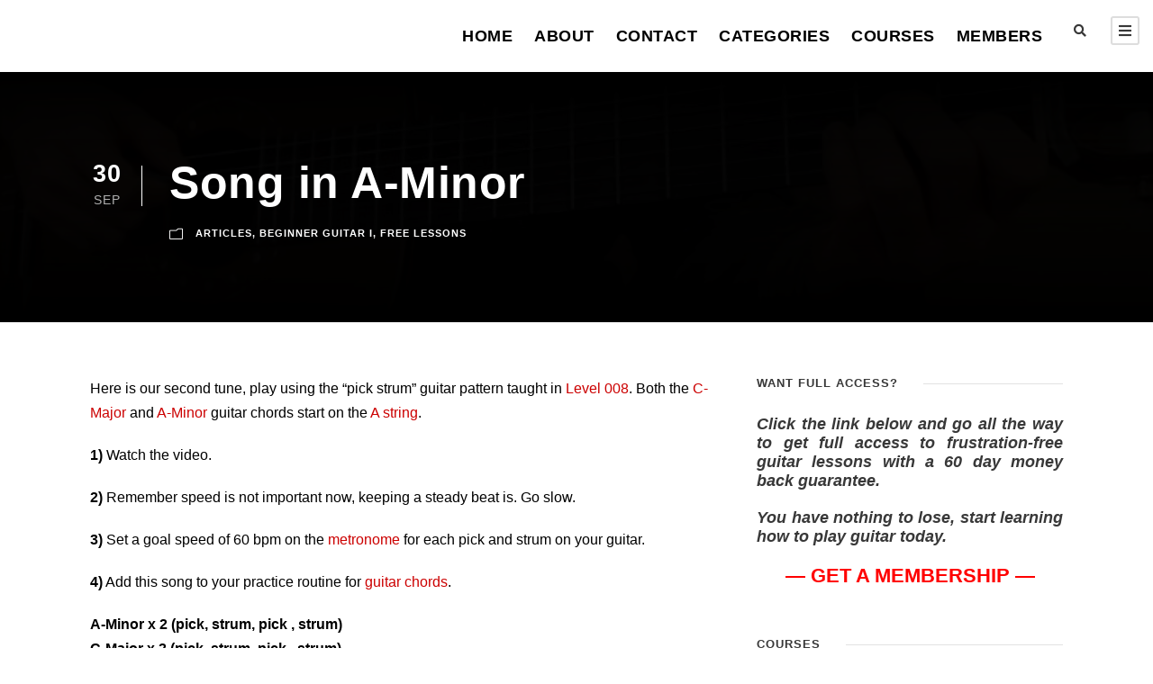

--- FILE ---
content_type: text/css
request_url: https://www.levelsforguitar.com/wp-content/litespeed/ucss/5714bebc0eed6c50d720e33da4b931a4.css?ver=45fcc
body_size: 5871
content:
ul{box-sizing:border-box}:root{--wp--preset--font-size--normal:16px;--wp--preset--font-size--huge:42px}html :where(img[class*=wp-image-]){height:auto;max-width:100%}@font-face{font-display:swap;font-family:"FontAwesome";src:url(/wp-content/plugins/goodlayers-core/plugins/fontawesome/fontawesome-webfont.eot?v=4.7.0);src:url(/wp-content/plugins/goodlayers-core/plugins/fontawesome/fontawesome-webfont.eot?#iefix&v=4.7.0)format("embedded-opentype"),url(/wp-content/plugins/goodlayers-core/plugins/fontawesome/fontawesome-webfont.woff2?v=4.7.0)format("woff2"),url(/wp-content/plugins/goodlayers-core/plugins/fontawesome/fontawesome-webfont.woff?v=4.7.0)format("woff"),url(/wp-content/plugins/goodlayers-core/plugins/fontawesome/fontawesome-webfont.ttf?v=4.7.0)format("truetype"),url(/wp-content/plugins/goodlayers-core/plugins/fontawesome/fontawesome-webfont.svg?v=4.7.0#fontawesomeregular)format("svg");font-weight:400;font-style:normal;font-display:block}.fa{display:inline-block;font:14px/1 FontAwesome;font-size:inherit;text-rendering:auto;-webkit-font-smoothing:antialiased;-moz-osx-font-smoothing:grayscale}.fa-search:before{content:""}.fa-twitter:before{content:""}.fa-facebook:before{content:""}.fa-bars:before{content:""}.fa-envelope:before{content:""}.fa-linkedin:before{content:""}.fa-stumbleupon:before{content:""}.fa-pinterest-p:before{content:""}@font-face{font-display:swap;font-family:ElegantIcons;src:url(/wp-content/plugins/goodlayers-core/plugins/elegant/ElegantIcons.eot);src:url(/wp-content/plugins/goodlayers-core/plugins/elegant/ElegantIcons.eot?#iefix)format("embedded-opentype"),url(/wp-content/plugins/goodlayers-core/plugins/elegant/ElegantIcons.woff)format("woff"),url(/wp-content/plugins/goodlayers-core/plugins/elegant/ElegantIcons.ttf)format("truetype"),url(/wp-content/plugins/goodlayers-core/plugins/elegant/ElegantIcons.svg#ElegantIcons)format("svg");font-weight:400;font-style:normal;font-display:block}.arrow_left,.arrow_right,.icon_clock_alt,.icon_close,.icon_comment_alt,.icon_documents_alt,.icon_folder-alt{font-family:ElegantIcons;speak:none;font-style:normal;font-weight:400;font-variant:normal;text-transform:none;line-height:1;-webkit-font-smoothing:antialiased}.arrow_left:before{content:"#"}.arrow_right:before{content:"$"}.icon_close:before{content:"M"}.icon_documents_alt:before{content:"i"}.icon_folder-alt:before{content:"m"}.icon_comment_alt:before{content:"v"}.icon_clock_alt:before{content:"}"}.gdlr-core-page-builder-body{overflow:hidden;-webkit-font-smoothing:antialiased;-moz-osx-font-smoothing:grayscale}.clearfix:after{content:" ";display:block;clear:both;visibility:hidden;line-height:0;height:0}.gdlr-core-item-pdb{padding-bottom:30px}.gdlr-core-center-align{text-align:center}.gdlr-core-column-20{float:left;width:33.3333%}.gdlr-core-column-first{clear:left}.gdlr-core-social-share-item a{margin:0 15px;font-size:16px}.gdlr-core-social-share-item a:first-child{margin-left:0!important}.gdlr-core-social-share-item a:last-child{margin-right:0!important}.gdlr-core-social-share-item .gdlr-core-social-share-count .gdlr-core-count{font-size:23px;font-weight:700;margin-right:10px}.gdlr-core-social-share-item .gdlr-core-social-share-count .gdlr-core-suffix{font-size:15px;text-transform:uppercase;letter-spacing:1px}.gdlr-core-social-share-left-text .gdlr-core-divider{margin-right:36px;margin-left:30px;height:18px;border-right-width:2px;border-right-style:solid}.gdlr-core-blog-info-wrapper .gdlr-core-head{margin-right:13px;vertical-align:middle;line-height:1}.gdlr-core-blog-info-wrapper .gdlr-core-head i,.infinite-blog-info-wrapper .infinite-head i{font-size:15px}.gdlr-core-blog-info-wrapper .gdlr-core-blog-info{display:inline-block;margin-right:25px;font-size:11px;font-weight:700;letter-spacing:1px;text-transform:uppercase}.gdlr-core-blog-info-wrapper .gdlr-core-blog-info:last-child{margin-right:0}.gdlr-core-blog-item-holder{padding-bottom:1px}.gdlr-core-blog-grid{margin-bottom:50px}.gdlr-core-blog-grid .gdlr-core-blog-grid-date .gdlr-core-blog-info-date{font-size:12px;letter-spacing:1.5px;margin-bottom:7px;text-transform:uppercase;font-weight:600;display:block}.gdlr-core-blog-grid .gdlr-core-blog-grid-date .gdlr-core-blog-info-date .gdlr-core-head{display:none}.gdlr-core-blog-grid .gdlr-core-blog-title{font-size:25px;font-weight:800;margin-bottom:20px}.gdlr-core-blog-grid .gdlr-core-blog-info-wrapper{padding-top:12px;border-top-width:1px;border-top-style:solid}.gdlr-core-blog-grid-with-frame{border-width:0}.gdlr-core-blog-grid.gdlr-core-blog-grid-with-frame{overflow:hidden;border-style:solid}.gdlr-core-blog-grid-with-frame .gdlr-core-blog-grid-frame{padding:40px 35px 24px}@media only screen and (max-width:767px){.gdlr-core-column-20{width:100%}.gdlr-core-social-share-left-text .gdlr-core-social-share-count{display:block;margin-bottom:10px}.gdlr-core-social-share-left-text .gdlr-core-divider{display:none}.gdlr-core-social-share-left-text{text-align:center}}:root{--pmpro--base--border-radius:8px;--pmpro--base--spacing--small:12px;--pmpro--base--spacing--medium:18px;--pmpro--base--spacing--large:36px;--pmpro--color--accent:#0c3d54;--pmpro--color--base:#ffffff;--pmpro--color--base-2:#ededed;--pmpro--color--contrast:#222222;--pmpro--color--border:#777777;--pmpro--color--info-background:#d9edf7;--pmpro--color--info-border:#bce8f1;--pmpro--color--info-text:#31708f;--pmpro--color--info-link:#245269;--pmpro--color--success-background:#d4edda;--pmpro--color--success-border:#c3e6cb;--pmpro--color--success-text:#0F441C;--pmpro--color--success-link:#2b542c;--pmpro--color--error-background:#f8d7da;--pmpro--color--error-border:#f5c6cb;--pmpro--color--error-text:#721c24;--pmpro--color--error-link:#843534;--pmpro--color--alert-background:#fff8e0;--pmpro--color--alert-border:#ffeeba;--pmpro--color--alert-text:#6C5101;--pmpro--color--alert-link:#66512c;--pmpro--color--alert2-background:#ffecd9;--pmpro--color--alert2-border:#ffddb1;--pmpro--color--alert2-text:#995d1d;--pmpro--color--alert2-link:#a65e3a;--pmpro--color--white:#fff;--pmpro--box-shadow:2px 2px 7px rgba( 0, 0, 0, 0.07 )}@font-face{font-display:swap;font-family:WPCW Font Awesome\ 5 Brands;font-style:normal;font-weight:400;src:url(/wp-content/plugins/wp-courseware/assets/fonts/wpcw-fa-brands-400.eot);src:url(/wp-content/plugins/wp-courseware/assets/fonts/wpcw-fa-brands-400.eot?#iefix)format("embedded-opentype"),url(/wp-content/plugins/wp-courseware/assets/fonts/wpcw-fa-brands-400.woff2)format("woff2"),url(/wp-content/plugins/wp-courseware/assets/fonts/wpcw-fa-brands-400.woff)format("woff"),url(/wp-content/plugins/wp-courseware/assets/fonts/wpcw-fa-brands-400.ttf)format("truetype"),url(/wp-content/plugins/wp-courseware/assets/fonts/wpcw-fa-brands-400.svg#fontawesome)format("svg")}@font-face{font-display:swap;font-family:WPCW Font Awesome\ 5 Free;font-style:normal;font-weight:900;src:url(/wp-content/plugins/wp-courseware/assets/fonts/wpcw-fa-solid-900.eot);src:url(/wp-content/plugins/wp-courseware/assets/fonts/wpcw-fa-solid-900.eot?#iefix)format("embedded-opentype"),url(/wp-content/plugins/wp-courseware/assets/fonts/wpcw-fa-solid-900.woff2)format("woff2"),url(/wp-content/plugins/wp-courseware/assets/fonts/wpcw-fa-solid-900.woff)format("woff"),url(/wp-content/plugins/wp-courseware/assets/fonts/wpcw-fa-solid-900.ttf)format("truetype"),url(/wp-content/plugins/wp-courseware/assets/fonts/wpcw-fa-solid-900.svg#fontawesome)format("svg")}@font-face{font-display:swap;font-family:WPCW Font Awesome\ 5 Free;font-style:normal;font-weight:400;src:url(/wp-content/plugins/wp-courseware/assets/fonts/wpcw-fa-regular-400.eot);src:url(/wp-content/plugins/wp-courseware/assets/fonts/wpcw-fa-regular-400.eot?#iefix)format("embedded-opentype"),url(/wp-content/plugins/wp-courseware/assets/fonts/wpcw-fa-regular-400.woff2)format("woff2"),url(/wp-content/plugins/wp-courseware/assets/fonts/wpcw-fa-regular-400.woff)format("woff"),url(/wp-content/plugins/wp-courseware/assets/fonts/wpcw-fa-regular-400.ttf)format("truetype"),url(/wp-content/plugins/wp-courseware/assets/fonts/wpcw-fa-regular-400.svg#fontawesome)format("svg")}a,article,body,div,em,footer,form,header,html,i,iframe,img,li,span,strong{border:0;outline:0;vertical-align:baseline;background:#fff0;margin:0;padding:0}h1,h3,h5,h6,p,ul{border:0;outline:0;vertical-align:baseline;background:#fff0;padding:0}.clear,article,footer,header{display:block}ul{list-style:disc;margin:0 0 20px 35px}ul ul{list-style:circle}input[type=submit]{margin:0}a img,input{vertical-align:middle}strong{font-weight:700}em,i{font-style:italic}html{box-sizing:border-box;-moz-box-sizing:border-box;-webkit-box-sizing:border-box}*,:after,:before{box-sizing:inherit;-moz-box-sizing:inherit;-webkit-box-sizing:inherit}body,html{width:100%;overflow:auto}body{-webkit-font-smoothing:antialiased;-moz-osx-font-smoothing:grayscale;word-wrap:break-word;word-break:break-word}h1,h3,h5,h6,p{margin:0 0 20px}h1,h3,h5,h6{line-height:1.2}.clear{clear:both;visibility:hidden;line-height:0;height:0;zoom:1}.clearfix{zoom:1}.alignnone{display:block}.alignnone,a img.alignnone{margin:5px 20px 20px 0}.infinite-body-outer-wrapper{min-height:100%;position:relative;overflow:hidden}.infinite-body-wrapper.infinite-with-frame{position:relative}.infinite-page-wrapper{clear:both}.infinite-container{margin-left:auto;margin-right:auto}.infinite-column-20{float:left;width:33.3333%}.infinite-column-40{float:left;width:66.6666%}.infinite-sidebar-right{float:right}.infinite-sidebar-center{float:none;display:inline-block}.infinite-content-area{padding-top:60px;padding-bottom:40px}.infinite-sidebar-area{padding-top:60px}.infinite-line-height-0{line-height:0}a{text-decoration:none;transition:background 300ms,color 300ms,border-color 300ms;-moz-transition:background 300ms,color 300ms,border-color 300ms;-o-transition:background 300ms,color 300ms,border-color 300ms;-webkit-transition:background 300ms,color 300ms,border-color 300ms}img{max-width:100%;height:auto}.infinite-body-wrapper{z-index:1;position:relative}input{border-width:1px 1px 2px;border-style:solid}input:focus,input[type=submit]:focus{outline:0}input[type=submit]{font-size:13px;font-weight:700;text-transform:uppercase;letter-spacing:.8px;padding:15px 33px;display:inline-block;-webkit-appearance:none;border-width:0;border-style:solid;cursor:pointer;transition:background 300ms,color 300ms,border-color 300ms;-moz-transition:background 300ms,color 300ms,border-color 300ms;-o-transition:background 300ms,color 300ms,border-color 300ms;-webkit-transition:background 300ms,color 300ms,border-color 300ms}.infinite-mobile-button-hamburger-with-border{font-size:16px;padding:6px;line-height:0;width:32px;height:32px;text-align:center;display:inline-block;border-width:2px;border-style:solid;border-radius:3px;-moz-border-radius:3px;-webkit-border-radius:3px;box-sizing:border-box;-moz-box-sizing:border-box;-webkit-box-sizing:border-box}.infinite-right-menu-button{display:inline-block;margin-left:27px}.infinite-mobile-menu{float:left;margin-top:-8px;margin-left:21px}.infinite-mobile-menu-right{position:absolute;right:30px;top:50%;margin-top:-9px}.infinite-navigation .sf-menu{display:inline-block;line-height:1.7;text-align:left;margin-bottom:0}.infinite-navigation .sf-menu>li:first-child{padding-left:0}.infinite-navigation .sf-menu>li:last-child{padding-right:0}.infinite-navigation .sf-menu>li>a{letter-spacing:.5px}.infinite-navigation .sf-menu>.infinite-normal-menu li{padding:1px 11px}.infinite-navigation .sf-menu>.infinite-normal-menu li:first-child{padding-top:12px}.infinite-navigation .sf-menu>.infinite-normal-menu li:last-child{padding-bottom:12px}.infinite-navigation .sf-menu>.infinite-normal-menu li>a{display:block;padding:6px 30px 6px 12px;position:relative}.infinite-navigation .sf-menu>.infinite-normal-menu .sub-menu{font-size:14px}.infinite-top-search-wrap input.search-field{border-bottom-color:#303030;color:#fff}.infinite-top-search-wrap .infinite-top-search-close,.infinite-top-search-wrap .infinite-top-search-submit{color:#fff}.infinite-top-search-wrap input::-webkit-input-placeholder{color:#fff}.infinite-top-search-wrap input::-moz-placeholder{color:#fff}.infinite-top-search-wrap input:-ms-input-placeholder{color:#fff}.infinite-top-search-wrap input:-moz-placeholder{color:#fff}.infinite-top-search-row{display:table;width:100%;height:100%}.infinite-top-search-cell{display:table-cell;vertical-align:middle;padding-left:30px;padding-right:30px}.infinite-top-search-wrap{position:fixed;left:0;right:0;top:0;bottom:0;z-index:9999;overflow-y:auto;display:none}.infinite-top-search-wrap form{max-width:630px;margin-left:auto;margin-right:auto;position:relative}.infinite-top-search-wrap input.search-field{background:#fff0;width:100%;border-width:0 0 3px;font-size:40px;padding:0 120px 25px 0;line-height:48px;letter-spacing:.5px}.infinite-top-search-wrap input.search-submit{position:absolute;top:0;right:52px;width:48px;height:48px;padding:0;opacity:0}.infinite-top-search-wrap .infinite-top-search-close,.infinite-top-search-wrap .infinite-top-search-submit{font-size:30px;position:absolute;right:52px;top:0;line-height:48px;width:48px;text-align:center}.infinite-top-search-wrap .infinite-top-search-close{font-size:55px;right:0;top:-4px;cursor:pointer}.infinite-overlay-menu-row{display:table;width:100%;height:100%}.infinite-overlay-menu-cell{display:table-cell;vertical-align:middle}.infinite-overlay-menu-content{position:fixed;left:0;right:0;top:0;bottom:0;z-index:9999;overflow-y:auto;display:none}.infinite-overlay-menu-content ul.menu{list-style:none;text-align:center;padding-top:180px;padding-bottom:140px;max-width:570px;margin-left:auto;margin-right:auto;margin-bottom:0}.infinite-overlay-menu-content ul.menu>li{font-size:23px;font-weight:700;text-transform:uppercase;opacity:0;margin-bottom:17px;padding-bottom:17px;letter-spacing:1px;border-bottom-width:1px;border-bottom-style:solid;-webkit-transform:translate3d(0,-30px,0);transform:translate3d(0,-30px,0);transition:opacity 300ms,transform 300ms;-moz-transition:opacity 300ms,-moz-transform 300ms;-o-transition:opacity 300ms,-o-transform 300ms;-webkit-transition:opacity 300ms,-webkit-transform 300ms}.infinite-overlay-menu-content ul.sub-menu{display:none;padding-top:20px;padding-bottom:5px;list-style:none;margin-left:0;margin-bottom:0}.infinite-overlay-menu-content ul.sub-menu>li{font-size:15px;letter-spacing:0;text-transform:none;font-weight:400;margin-bottom:15px}.infinite-overlay-menu-content .infinite-overlay-menu-close{line-height:1;font-size:48px;position:absolute;left:50%;top:75px;margin-left:-24px;cursor:pointer}.infinite-overlay-menu-content .infinite-overlay-menu-close:after{content:"M";font-family:elegantIcons}.infinite-overlay-menu-content ul li.menu-item-has-children>a:after{content:"";font-family:"fontAwesome";margin-left:15px}.infinite-main-menu-right{float:left;margin-top:-7px}.infinite-main-menu-search{float:left;margin-top:-5px;margin-left:25px}.infinite-main-menu-search i{font-size:14px;margin-top:-1px;cursor:pointer}.infinite-logo{position:relative}.infinite-header-wrap{position:relative;z-index:103}.infinite-header-container{position:relative;margin-left:auto;margin-right:auto}.infinite-header-container-inner{position:relative}.infinite-header-style-plain{position:relative;border-bottom-style:solid;z-index:101}.infinite-header-style-plain .infinite-navigation{line-height:0}.infinite-header-style-plain .infinite-header-background{position:absolute;right:0;left:0;top:0;bottom:0}.infinite-header-style-plain.infinite-style-menu-right .infinite-logo{float:left}.infinite-header-style-plain.infinite-style-menu-right .infinite-navigation{float:right}.infinite-header-style-plain.infinite-style-menu-right .infinite-main-menu{display:inline-block;vertical-align:top}.infinite-header-style-plain.infinite-style-menu-right .infinite-main-menu-right-wrap{display:inline-block;line-height:1.7;margin-left:10px;vertical-align:top}.infinite-logo-inner{transition:max-width 200ms;-moz-transition:max-width 200ms;-o-transition:max-width 200ms;-webkit-transition:max-width 200ms}.infinite-logo-inner img{width:100%}.infinite-sticky-navigation.infinite-style-fixed .infinite-logo,.infinite-sticky-navigation.infinite-style-fixed .infinite-navigation,.infinite-sticky-navigation.infinite-style-fixed .infinite-navigation .sf-menu>li>a{transition:background 300ms,color 300ms,border-color 300ms,padding 200ms;-moz-transition:background 300ms,color 300ms,border-color 300ms,padding 200ms;-o-transition:background 300ms,color 300ms,border-color 300ms,padding 200ms;-webkit-transition:background 300ms,color 300ms,border-color 300ms,padding 200ms}.infinite-footer-wrapper{background-position:center}.infinite-footer-wrapper .infinite-footer-container{overflow:hidden}.infinite-footer-wrapper .widget{margin-bottom:60px}.infinite-footer-wrapper .widget:last-child{margin-bottom:0}.infinite-footer-wrapper.infinite-with-column-divider .infinite-footer-column{padding-bottom:1029px;margin-bottom:-1020px;border-left:1px;border-style:solid;border-color:inherit;padding-left:30px;padding-right:30px}.infinite-footer-wrapper.infinite-with-column-divider .infinite-footer-column:first-child{border:0}.infinite-fixed-footer{position:fixed;left:0;right:0;bottom:0}.infinite-copyright-container{text-transform:uppercase;letter-spacing:2px}.infinite-copyright-text{text-align:center}.infinite-single-article-date-wrapper{float:left;width:58px;border-right-width:1px;border-right-style:solid;line-height:1;margin-top:8px;margin-right:30px;padding-right:20px;text-align:center}.infinite-single-article-date-wrapper .infinite-single-article-date-day{font-size:27px;font-weight:700;margin-bottom:8px;margin-top:-4px;letter-spacing:1px;white-space:nowrap}.infinite-single-article-date-wrapper .infinite-single-article-date-month{font-size:14px;text-transform:uppercase;letter-spacing:1px}.infinite-single-article{padding-bottom:35px}.infinite-blog-info-wrapper .infinite-head{margin-right:13px;vertical-align:middle}.infinite-blog-info-wrapper .infinite-blog-info{display:inline-block;margin-right:25px;font-size:11px;font-weight:700;letter-spacing:1px;text-transform:uppercase}.infinite-blog-info-wrapper .infinite-blog-info:last-child{margin-right:0}.infinite-single-social-share{padding-top:10px;padding-bottom:48px}.infinite-single-nav-area{border-top:1px;border-bottom:1px;border-style:solid;padding:33px 0;margin-bottom:55px}.infinite-single-nav i{font-size:25px}.infinite-single-nav .infinite-text{font-size:15px;text-transform:uppercase;font-weight:700;letter-spacing:1.5px}.infinite-single-nav-left{float:left}.infinite-single-nav-left i{margin-right:15px;vertical-align:middle}.infinite-single-nav-right{float:right}.infinite-single-nav-right i{margin-left:15px;vertical-align:middle}.infinite-blog-style-1 .infinite-single-related-post-title{font-size:22px;margin-bottom:30px;font-weight:700;text-align:left;letter-spacing:0;text-transform:none}.infinite-single-related-post-container .gdlr-core-blog-grid .gdlr-core-blog-title{font-size:17px;font-weight:600}.infinite-blog-title-wrap{background-image:url(/wp-content/themes/infinite/images/page-title-background.jpg);background-position:center;position:relative;background-size:cover;overflow:hidden}.infinite-blog-title-wrap .infinite-blog-title-container{position:relative}.infinite-blog-title-wrap .infinite-blog-title-overlay{position:absolute;top:0;right:0;bottom:0;left:0}.infinite-blog-title-wrap.infinite-feature-image .infinite-blog-title-top-overlay{position:absolute;top:0;right:0;left:0;opacity:1;background:url(/wp-content/themes/infinite/images/blog-title-top-gradient.png)center top repeat-x}.infinite-blog-title-wrap.infinite-feature-image .infinite-blog-title-bottom-overlay{position:absolute;right:0;bottom:0;left:0;opacity:1;background:url(/wp-content/themes/infinite/images/blog-title-gradient.png)center bottom repeat-x}.infinite-blog-title-wrap.infinite-style-small .infinite-blog-title-content{padding-top:93px;padding-bottom:87px}.infinite-blog-title-wrap .infinite-single-article-title{font-size:50px;font-weight:700;margin-bottom:11px;letter-spacing:.5px}.infinite-blog-title-wrap .infinite-single-article-head-right{overflow:hidden}.infinite-blog-title-wrap .infinite-single-article-date-wrapper{margin-top:11px}.infinite-sidebar-area .infinite-widget{margin-bottom:55px}.infinite-sidebar-area .infinite-widget-title{font-weight:800;letter-spacing:1px;position:relative;margin-bottom:28px;overflow:hidden}.infinite-sidebar-area .infinite-widget-head-text{display:block;float:left;margin-right:28px}.infinite-sidebar-area .infinite-widget-head-divider{display:block;border-top-width:1px;border-top-style:solid;overflow:hidden;margin-top:.6em}.widget_nav_menu ul{position:relative;list-style:none;margin-left:0}.widget_nav_menu ul li{font-size:16px;margin-bottom:15px;padding-left:28px;line-height:20px;padding-bottom:15px;border-bottom-width:1px;border-bottom-style:solid}.widget_nav_menu ul li:before{content:"";font-family:FontAwesome;text-align:center;position:absolute;left:0;display:block;height:20px;width:20px;margin-top:-1px}.infinite-mobile-header-wrap{display:none}.infinite-mobile-header{padding-top:15px;padding-bottom:15px;z-index:99;position:relative}.infinite-mobile-header.infinite-with-shadow{box-shadow:0 1px 2px rgb(0 0 0/.1);-webkit-box-shadow:0 1px 2px rgb(0 0 0/.1)}.infinite-mobile-header .infinite-mobile-header-container,.sf-menu>li>a{position:relative}.infinite-mobile-header .infinite-logo-inner{line-height:45px;margin-right:80px}.infinite-mobile-header .infinite-logo-inner img{vertical-align:middle;width:auto}body .infinite-mobile-header .infinite-logo{padding:0 15px}@media only screen and (max-width:999px){body{width:100%;overflow-x:hidden}.infinite-header-transparent-substitute,.infinite-header-wrap.infinite-header-style-plain,.infinite-sticky-navigation{display:none!important}.infinite-mobile-header-wrap{display:block}}@media only screen and (max-width:767px){body.infinite-body-front .infinite-container{max-width:500px;padding-left:15px;padding-right:15px}.infinite-column-20,.infinite-column-40{width:100%}.infinite-blog-title-wrap .infinite-blog-title-content{padding-top:60px!important;padding-bottom:50px!important}.infinite-single-article-date-wrapper{display:none}.infinite-overlay-menu-content ul.menu>li{font-size:18px;padding-bottom:10px;margin-bottom:10px}.infinite-overlay-menu-content ul.menu{padding-top:120px;padding-bottom:100px;max-width:80%}.infinite-overlay-menu-content .infinite-overlay-menu-close{top:35px}.infinite-footer-wrapper{padding-bottom:7px}.infinite-footer-column{margin-bottom:60px}.infinite-footer-wrapper.infinite-with-column-divider .infinite-footer-column{padding:0 15px;margin-bottom:60px;border:0}.infinite-footer-wrapper.infinite-with-column-divider .infinite-footer-column:last-child{margin-bottom:20px}.infinite-fixed-footer{position:static}}@media only screen and (max-width:419px){body{min-width:320px}.infinite-top-search-wrap input.search-field{font-size:30px;padding-right:90px}.infinite-top-search-wrap .infinite-top-search-submit{right:48px;font-size:24px;margin-top:-2px}.infinite-top-search-wrap input.search-submit{right:48px}.infinite-top-search-wrap .infinite-top-search-close{font-size:40px;top:0}.infinite-top-search-wrap input.search-field{padding-bottom:10px}}.sf-menu{list-style:none;margin-left:0}.sf-menu>li{float:left;cursor:pointer}.sf-menu>li>a{display:block;z-index:9;color:#000}.sf-menu>.infinite-normal-menu ul{list-style:none;position:absolute;display:none;z-index:99;min-width:220px;margin-left:-15px}.sf-menu>.infinite-normal-menu li{position:relative;white-space:nowrap}.sf-menu>.infinite-normal-menu li a,.sf-menu>li>a{text-decoration:none}:root{--select-image:url([data-uri]);--select-ordering-image:url([data-uri])}.infinite-body h1,.infinite-body h3,.infinite-body h5,.infinite-body h6{margin-top:0;margin-bottom:20px;line-height:1.2;font-weight:700}.infinite-body-wrapper.infinite-with-frame,body.infinite-full .infinite-fixed-footer{margin:0}.gdlr-core-item-pdlr,.infinite-item-pdlr{padding-left:15px;padding-right:15px}.infinite-mobile-header .infinite-logo.infinite-item-pdlr{padding-left:15px}.infinite-item-rvpdlr{margin-left:-15px;margin-right:-15px}.gdlr-core-item-mglr{margin-left:15px;margin-right:15px}.infinite-container{max-width:1180px}.infinite-body-front .infinite-container{padding-left:35px;padding-right:35px}.infinite-header-style-plain{border-bottom-width:0;box-shadow:0 0 rgb(0 0 0/.1);-webkit-box-shadow:0 0 rgb(0 0 0/.1);-moz-box-shadow:0 0 rgb(0 0 0/.1)}.infinite-header-container.infinite-header-full{padding-right:0;padding-left:0}.infinite-navigation .sf-menu>li{padding-left:12px;padding-right:12px}.infinite-navigation .infinite-main-menu{margin-left:0;padding-right:0}.infinite-logo{padding-top:0;padding-bottom:0}.infinite-logo-inner{max-width:0}.infinite-navigation{padding-top:25px}.infinite-navigation .sf-menu>li>a{padding-bottom:25px}.infinite-blog-title-wrap.infinite-feature-image .infinite-blog-title-bottom-overlay,.infinite-blog-title-wrap.infinite-feature-image .infinite-blog-title-top-overlay{height:413px}.infinite-blog-title-wrap .infinite-blog-title-overlay{opacity:.75}.infinite-footer-wrapper{padding-top:70px;padding-bottom:50px}.infinite-copyright-container{padding-top:38px;padding-bottom:38px}.infinite-body .infinite-title-font,.infinite-body h1,.infinite-body h3,.infinite-body h5,.infinite-body h6,.infinite-navigation .sf-menu>li>a,.infinite-navigation-font{font-family:"Raleway",sans-serif}.infinite-body,.infinite-body input{font-family:"Source Sans Pro",sans-serif}.infinite-body .gdlr-core-blog-info-font,.infinite-body .infinite-blog-info-font{font-family:"Open Sans",sans-serif}.infinite-body h1{font-size:52px}.infinite-body h3{font-size:36px}.infinite-body h5{font-size:22px}.infinite-body h6,.infinite-navigation .sf-menu>li>a{font-size:18px}.infinite-body{font-size:16px}.infinite-body,.infinite-line-height{line-height:1.7}.infinite-navigation .sf-menu>li>a{font-weight:700;text-transform:uppercase}.infinite-sidebar-area .infinite-widget-title{font-size:13px;text-transform:uppercase}.infinite-footer-wrapper{font-size:15px}.infinite-copyright-text{font-size:14px;text-transform:uppercase}.infinite-header-background{background-color:#fff}.infinite-header-wrap.infinite-header-style-plain{border-color:#e8e8e8}.infinite-body h1,.infinite-body h3,.infinite-body h5,.infinite-body h6,.infinite-main-menu-search i,.infinite-mobile-menu-button i,.infinite-top-menu-button i{color:#383838}.infinite-main-menu-right .infinite-top-menu-button,.infinite-mobile-menu .infinite-mobile-menu-button{border-color:#ddd}.infinite-overlay-menu-content,.infinite-top-search-wrap{background-color:#000;background-color:rgb(0 0 0/.88)}.sf-menu>li>.sub-menu a:hover,.sf-menu>li>a:hover{color:#fc0}.sf-menu>.infinite-normal-menu li{background-color:#2e2e2e}.sf-menu>li>.sub-menu a{color:#bebebe}.sf-menu>li>.sub-menu a:hover{background-color:#393939}.infinite-overlay-menu-content ul.menu>li{border-color:#424242}.infinite-overlay-menu-content .infinite-overlay-menu-close,.infinite-overlay-menu-content ul li a{color:#fff}.infinite-overlay-menu-content ul li a:hover{color:#a8a8a8}.infinite-body input,.infinite-body-outer-wrapper,body.infinite-full .infinite-body-wrapper{background-color:#fff}.infinite-body{color:#000}.infinite-body a{color:#c00}.infinite-body a:hover{color:#ff2121}.infinite-body *{border-color:#e2e2e2}.infinite-body input{border-color:#d7d7d7;color:#4e4e4e}.infinite-body ::-webkit-input-placeholder{color:#4e4e4e}.infinite-body ::-moz-placeholder{color:#4e4e4e}.infinite-body :-ms-input-placeholder{color:#4e4e4e}.infinite-body :-moz-placeholder{color:#4e4e4e}.infinite-sidebar-area .infinite-widget-title{color:#383838}.infinite-sidebar-area a{color:#484848}.infinite-sidebar-area a:hover{color:#323232}.infinite-footer-wrapper{background-color:#282828;color:#ababab}.widget_nav_menu ul li:before{color:#ababab}.infinite-footer-wrapper a{color:#bababa}.infinite-blog-title-wrap .infinite-blog-info-wrapper,.infinite-blog-title-wrap .infinite-blog-info-wrapper a,.infinite-blog-title-wrap .infinite-blog-info-wrapper a:hover,.infinite-blog-title-wrap .infinite-blog-info-wrapper i,.infinite-blog-title-wrap .infinite-single-article-date-day,.infinite-body .infinite-blog-title-wrap .infinite-single-article-title,.infinite-body input[type=submit],.infinite-footer-wrapper a:hover{color:#fff}.infinite-footer-wrapper,.infinite-footer-wrapper *{border-color:#494949}.infinite-copyright-wrapper{background-color:#181818;color:#838383}.infinite-blog-title-wrap .infinite-single-article-date-month{color:#b1b1b1}.infinite-blog-title-wrap .infinite-single-article-date-wrapper{border-color:#fff}.infinite-blog-title-wrap .infinite-blog-title-overlay{background-color:#000}.infinite-blog-title-wrap.infinite-feature-image .infinite-blog-title-top-overlay{background:-webkit-linear-gradient(to top,#fff0,rgb(0 0 0));background:-o-linear-gradient(to top,#fff0,rgb(0 0 0));background:-moz-linear-gradient(to top,#fff0,rgb(0 0 0));background:linear-gradient(to top,#fff0,rgb(0 0 0))}.infinite-blog-title-wrap.infinite-feature-image .infinite-blog-title-bottom-overlay{background:-webkit-linear-gradient(to bottom,#fff0,rgb(0 0 0));background:-o-linear-gradient(to bottom,#fff0,rgb(0 0 0));background:-moz-linear-gradient(to bottom,#fff0,rgb(0 0 0));background:linear-gradient(to bottom,#fff0,rgb(0 0 0))}.infinite-single-nav a,.infinite-single-nav a:hover{color:#bcbcbc}.infinite-single-related-post-wrap .infinite-single-related-post-title{color:#464646}.gdlr-core-blog-title a,.gdlr-core-blog-title a:hover,.infinite-body .infinite-single-article-title{color:#343434}.gdlr-core-blog-grid .gdlr-core-blog-info-date a,.gdlr-core-blog-info-wrapper,.gdlr-core-blog-info-wrapper a,.gdlr-core-blog-info-wrapper a:hover,.gdlr-core-blog-info-wrapper i{color:#959595}.gdlr-core-blog-grid.gdlr-core-blog-grid-with-frame{background-color:#fff}.infinite-body input[type=submit]{background-color:#2f2f2f}.gdlr-core-social-share-item .gdlr-core-divider{border-color:#e5e5e5}.gdlr-core-social-share-item .gdlr-core-social-share-count,.gdlr-core-social-share-item a{color:#202020}.gdlr-core-item-mgb{margin-bottom:30px}:root{--mm-lineheight:22px;--mm-listitem-size:50px;--mm-navbar-size:50px;--mm-toggle-size:34px;--mm-size:80%;--mm-min-size:240px;--mm-max-size:440px;--mm-iconbar-size:50px;--mm-iconpanel-size:50px;--mm-sectionindexer-size:20px;--mm-sidebar-collapsed-size:50px;--mm-sidebar-expanded-size:var(--mm-max-size)}body,html{overflow-x:hidden}@font-face{font-display:swap;font-family:Quattro;src:url(/wp-content/plugins/wp-courseware/includes/popup/css/Quattrocento-Regular.otf)}@font-face{font-display:swap;font-family:"revicons";src:url(/wp-content/plugins/revslider/sr6/assets/fonts/revicons/revicons.eot?5510888);src:url(/wp-content/plugins/revslider/sr6/assets/fonts/revicons/revicons.eot?5510888#iefix)format("embedded-opentype"),url(/wp-content/plugins/revslider/sr6/assets/fonts/revicons/revicons.woff?5510888)format("woff"),url(/wp-content/plugins/revslider/sr6/assets/fonts/revicons/revicons.ttf?5510888)format("truetype"),url(/wp-content/plugins/revslider/sr6/assets/fonts/revicons/revicons.svg?5510888#revicons)format("svg");font-weight:400;font-style:normal;font-display:swap}